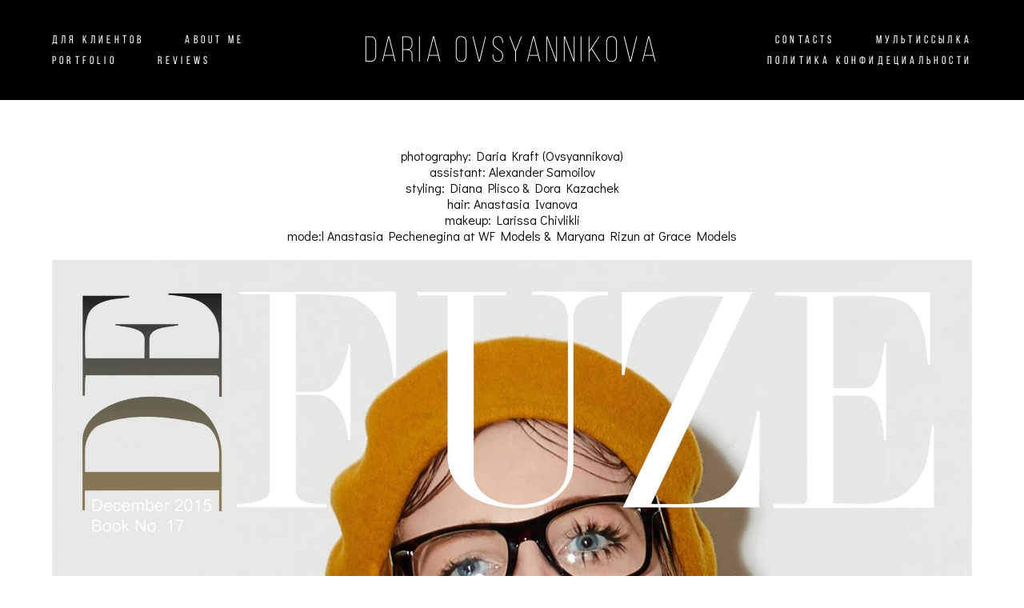

--- FILE ---
content_type: text/html; charset=UTF-8
request_url: https://dariaovsyannikova.com/defuze
body_size: 47491
content:
<!-- Vigbo-cms //cdn-st2.vigbo.com/u57858/84373/ beverley -->
<!DOCTYPE html>
<html lang="en">
<head>
    <script>var _createCookie=function(e,o,t){var i,n="";t&&((i=new Date).setTime(i.getTime()+864e5*t),n="; expires="+i.toGMTString()),document.cookie=e+"="+o+n+"; path=/"};function getCookie(e){e=document.cookie.match(new RegExp("(?:^|; )"+e.replace(/([\.$?*|{}\(\)\[\]\\\/\+^])/g,"\\$1")+"=([^;]*)"));return e?decodeURIComponent(e[1]):void 0}"bot"==getCookie("_gphw_mode")&&_createCookie("_gphw_mode","humen",0);</script>
    <meta charset="utf-8">
<title>DEFUZE (Cover)</title>
<meta name="keywords" content="" />
<meta name="description" content="photography: Daria Kraft (Ovsyannikova)

assistant: Alexander Samoilov

styling: Diana Plisco &amp; Dora Kazachek

hair: Anastasia Ivanova

makeup: Larissa Chivlikli
mode:l Anastasia Pechenegina at WF Models &amp; Maryana Rizun at Grace Models" />
<meta property="og:title" content="DEFUZE (Cover)" />
<meta property="og:description" content="photography: Daria Kraft (Ovsyannikova) assistant: Alexander Samoilov styling: Diana Plisco &amp;amp; Dora Kazachek hair: Anastasia Ivanova makeup: Larissa Chivlikli
mode:l Anastasia Pechenegina at WF Models &amp;amp; Maryana Rizun at Grace Models" />
<meta property="og:url" content="https://dariaovsyannikova.com/defuze" />
<meta property="og:type" content="website" />
<meta property="og:image" content="https://cdn-st2.vigbo.com/u57858/84373/blog/5749043/5200623/75043840/1000-7c33d6ec6579f0158298bec65a58d2d6.jpg" />
<meta property="og:image" content="https://cdn-st2.vigbo.com/u57858/84373/blog/5749043/5200623/75043840/1000-251b9ab45d76e00ea5636fbd13b2eb84.jpg" />

<meta name="viewport" content="width=device-width, initial-scale=1">


	<link rel="shortcut icon" href="//cdn-st2.vigbo.com/u57858/84373/favicon.ico?ver=642585399ab6f" type="image/x-icon" />

<!-- Blog RSS -->

<!-- Preset CSS -->
    <script>window.use_preset = false;</script>

<script>
    window.cdn_paths = {};
    window.cdn_paths.modules = '//cdn-s.vigbo.com/cms/kevin2/site/' + 'dev/scripts/site/';
    window.cdn_paths.site_scripts = '//cdn-s.vigbo.com/cms/kevin2/site/' + 'dev/scripts/';
</script>
    <link href="https://fonts.googleapis.com/css?family=Abel|Alegreya:400,400i,700,700i,800,800i,900,900i|Alex+Brush|Amatic+SC:400,700|Andika|Anonymous+Pro:400i,700i|Anton|Arimo:400,400i,700,700i|Arsenal:400,400i,700,700i|Asap:400,400i,500,500i,600,600i,700,700i|Bad+Script|Baumans|Bitter:100,100i,200,200i,300,300i,400i,500,500i,600,600i,700i,800,800i,900,900i|Brygada+1918:400,700,400i,700i|Cactus+Classical+Serif|Carlito:400,700,400i,700i|Chocolate+Classical+Sans|Comfortaa:300,400,500,600,700|Commissioner:100,200,300,400,500,600,700,800,900|Cormorant:300i,400i,500,500i,600,600i,700i|Cormorant+Garamond:300i,400i,500,500i,600,600i,700i|Cormorant+Infant:300i,400i,500,500i,600,600i,700i|Cousine:400,400i,700,700i|Crafty+Girls|Cuprum:400,400i,700,700i|Days+One|Dela+Gothic+One|Delius+Unicase:400,700|Didact+Gothic|Dosis|EB+Garamond:400i,500,500i,600,600i,700i,800,800i|Euphoria+Script|Exo|Exo+2:100,100i,200,200i,300i,400i,500,500i,600,600i,700i,800,800i,900,900i|Federo|Fira+Code:300,500,600|Fira+Sans:100,100i,200,200i,300i,400i,500,500i,600,600i,700i,800,800i,900,900i|Fira+Sans+Condensed:100,100i,200,200i,300i,400i,500,500i,600,600i,700i,800,800i,900,900i|Forum|Gentium+Book+Plus:400,700,400i,700i|Gentium+Plus:400,700,400i,700i|Geologica:100,200,300,400,500,600,700,800,900|Glegoo:400,700|Golos+Text:400,500,600,700,800,900|Gudea:400,400i,700|Handlee|IBM+Plex+Mono:100,100i,200,200i,300i,400i,500,500i,600,600i,700i|IBM+Plex+Sans:100,100i,200,200i,300i,400i,500,500i,600,600i,700i|IBM+Plex+Serif:100,100i,200,200i,300,300i,400,400i,500,500i,600,600i,700,700i|Inter:100,200,300,400,500,600,700,800,900|Inter+Tight:100,200,300,400,500,600,700,800,900,100i,200i,300i,400i,500i,600i,700i,800i,900i|Istok+Web:400,400i,700,700i|JetBrains+Mono:100,100i,200,200i,300,300i,400,400i,500,500i,600,600i,700,700i,800,800i|Jost:100,100i,200,200i,300,300i,400,400i,500,500i,600,600i,700,700i,800,800i,900,900i|Jura:400,300,500,600,700|Kelly+Slab|Kranky|Krona+One|Leckerli+One|Ledger|Liter|Lobster|Lora:400,400i,700,700i,500,500i,600,600i|Lunasima:400,700|Manrope:200,300,400,500,600,700,800|Marck+Script|Marko+One|Marmelad|Merienda+One|Merriweather:300i,400i,700i,900,900i|Moderustic:300,400,500,600,700,800|Montserrat:300i,400i,500,500i,600,600i,700i,800,800i,900,900i|Montserrat+Alternates:100,100i,200,200i,300,300i,400,400i,500,500i,600,600i,700,700i,800,800i,900,900i|Mulish:200,300,400,500,600,700,800,900,200i,300i,400i,500i,600i,700i,800i,900i|Neucha|Noticia+Text:400,400i,700,700i|Noto+Sans:400,400i,700,700i|Noto+Sans+Mono:100,200,300,400,500,600,700,800,900|Noto+Serif:400,400i,700,700i|Noto+Serif+Display:100,200,300,400,500,600,700,800,900,100i,200i,300i,400i,500i,600i,700i,800i,900i|Nova+Flat|Nova+Oval|Nova+Round|Nova+Slim|Nunito:400,200,200i,300,300i,400i,600,600i,700,700i,800,800i,900,900i|Old+Standard+TT:400i|Open+Sans:300i,400i,600,600i,700i,800,800i|Open+Sans+Condensed:300,300i,700|Oranienbaum|Original+Surfer|Oswald:200,500,600|Oxygen:300|Pacifico|Philosopher:400,400i,700,700i|Piazzolla:100,200,300,400,500,600,700,800,900,100i,200i,300i,400i,500i,600i,700i,800i,900i|Play:400,700|Playfair+Display:400,700,400i,500,500i,600,600i,700i,800,800i,900,900i|Playfair+Display+SC|Poiret+One|Press+Start+2P|Prosto+One|PT+Mono|PT+Sans:400i,700i|PT+Sans+Caption:400,700|PT+Sans+Narrow:400,700|PT+Serif:400i,700i|PT+Serif+Caption:400,400i|Quicksand|Raleway:100,100i,300i,400i,500,500i,600,600i,700i,800,800i,900,900i|Roboto:100,100i,300i,400i,500,500i,700i,900,900i|Roboto+Condensed:300i,400i,700i|Roboto+Mono:100,100i,200,200i,300,300i,400,400i,500,500i,600,600i,700,700i|Roboto+Slab:100,200,500,600,800,900|Rochester|Rokkitt:400,100,300,500,600,700,800,900|Rubik:300i,400i,500,500i,600,600i,700i,800,800i,900,900i|Ruslan+Display|Russo+One|Salsa|Satisfy|Scada:400,400i,700,700i|Snippet|Sofia|Source+Code+Pro:200,300,400,500,600,700,900|Source+Sans+Pro:200,300,400,600,700,900|Source+Serif+Pro:200,200i,300,300i,400,400i,600,600i,700,700i,900,900i|Spectral:200,200i,300,300i,400,400i,500,500i,600,600i,700,700i,800,800i|Stint+Ultra+Expanded|STIX+Two+Text:400,700,400i,700i|Syncopate|Tenor+Sans|Tinos:400,400i,700,700i|Trochut|Ubuntu:300i,400i,500,500i,700i|Ubuntu+Condensed|Ubuntu+Mono:400,400i,700,700i|Unbounded:200,300,400,500,600,700,800,900|Underdog|Unkempt:400,700|Voces|Wix+Madefor+Display:400,500,600,700,800|Wix+Madefor+Text:400,500,600,700,800,400i,500i,600i,700i,800i|Yeseva+One|Ysabeau:100,200,300,400,500,600,700,800,900,100i,200i,300i,400i,500i,600i,700i,800i,900i|Ysabeau+Infant:100,200,300,400,500,600,700,800,900,100i,200i,300i,400i,500i,600i,700i,800i,900i|Ysabeau+Office:100,200,300,400,500,600,700,800,900,100i,200i,300i,400i,500i,600i,700i,800i,900i|Ysabeau+SC:100,200,300,400,500,600,700,800,900|Zen+Old+Mincho&display=swap&subset=cyrillic" rel="stylesheet">
    <!-- Preconnect resource -->
    <link rel="preconnect" href="https://dariaovsyannikova.com/">
    <link rel="preconnect" href="//cdn-s.vigbo.com/cms/kevin2/site/">
    <link rel="preconnect" href="//cdn-sh.vigbo.com">

    <!-- Preload JS -->
    <link rel="preload" as="script" href="//cdn-s.vigbo.com/cms/kevin2/site/dev/scripts/vendor/jquery-3.3.1.min.js?ver=uzimSt">
    <link rel="preload" as="script" href="//cdn-s.vigbo.com/cms/kevin2/site/prod/js/site.js?ver=uzimSt">

            <!-- React Preload JS -->
        <link rel="preload" as="script" href="//cdn-s.vigbo.com/cms/kevin2/site/prod/js/runtime-main.js?ver=uzimSt">
        <link rel="preload" as="script" href="//cdn-s.vigbo.com/cms/kevin2/site/prod/js/main.chunk.js?ver=uzimSt">
    
    <!-- CORE CSS -->
    
        <!-- SHOP CSS -->
    <link rel="preload" as="style" onload="this.onload=null;this.rel='stylesheet'" href="//cdn-sh.vigbo.com/vigbo-cms/styles/prod/build_shop_front.css?v=yoi6fA">
    <noscript>
        <link rel="stylesheet" type="text/css" href="//cdn-sh.vigbo.com/vigbo-cms/styles/prod/build_shop_front.css?v=yoi6fA">
    </noscript>
    
    <!-- SITE CSS -->
    <link rel="preload" as="style" onload="this.onload=null;this.rel='stylesheet'" href="//cdn-s.vigbo.com/cms/kevin2/site/prod/css/build_cms_front.css?v=yoi6fA">
    <noscript>
        <link rel="stylesheet" type="text/css" href="//cdn-s.vigbo.com/cms/kevin2/site/prod/css/build_cms_front.css?v=yoi6fA">
    </noscript>

        <!-- CUSTOM SHOP CSS -->
    <link rel="preload" as="style" onload="this.onload=null;this.rel='stylesheet'" href="https://dariaovsyannikova.com/css/custom-shop.css?v=46.738">
    <noscript>
        <link rel="stylesheet" type="text/css" href="https://dariaovsyannikova.com/css/custom-shop.css?v=46.738">
    </noscript>
    
        <!-- React styles -->
    <link rel="preload" as="style" onload="this.onload=null;this.rel='stylesheet'" href="//cdn-s.vigbo.com/cms/kevin2/site/prod/css/main.chunk.css?ver=uzimSt">
    <noscript>
        <link rel="stylesheet" type="text/css" href="//cdn-s.vigbo.com/cms/kevin2/site/prod/css/main.chunk.css?ver=uzimSt">
    </noscript>
    <!-- /React styles -->
    
    <!-- LIFE CHANGED CSS -->
            <link rel="preload" as="style" onload="this.onload=null;this.rel='stylesheet'" href="https://dariaovsyannikova.com/css/custom.css?v=46.738">
        <noscript>
            <link rel="stylesheet" type="text/css" href="https://dariaovsyannikova.com/css/custom.css?v=46.738">
        </noscript>
    
                        <style type="text/css">
                .adaptive-desktop .logo-text a,
                .adaptive-tablet .logo-text a{
                    letter-spacing: 0.1em;
                }
            </style>
            
                
    
    
    <meta name="p:domain_verify" content="c1a3cc020b623869ea3317f86aa45f0d"/>
<meta name="p:domain_verify" content="f9985f8fa1292648b17e88e592fb0375"/>
<meta name="google-site-verification" content="D-8AdscBv8d7QbWZzNASDIBR_NjWnI4ZRNZoA2dIrqA" />
<!-- Top.Mail.Ru counter -->
<script type="text/javascript">
var _tmr = window._tmr || (window._tmr = []);
_tmr.push({id: "3316726", type: "pageView", start: (new Date()).getTime()});
(function (d, w, id) {
  if (d.getElementById(id)) return;
  var ts = d.createElement("script"); ts.type = "text/javascript"; ts.async = true; ts.id = id;
  ts.src = "https://top-fwz1.mail.ru/js/code.js";
  var f = function () {var s = d.getElementsByTagName("script")[0]; s.parentNode.insertBefore(ts, s);};
  if (w.opera == "[object Opera]") { d.addEventListener("DOMContentLoaded", f, false); } else { f(); }
})(document, window, "tmr-code");
</script>
<noscript><div><img src="https://top-fwz1.mail.ru/counter?id=3316726;js=na" style="position:absolute;left:-9999px;" alt="Top.Mail.Ru" /></div></noscript>
<!-- /Top.Mail.Ru counter -->

    <style>
    .adaptive-desktop .custom__content--max-width,
    .adaptive-desktop .md-infoline__wrap {
        max-width: 100%;
    }
</style>
    <script src="//cdn-s.vigbo.com/cms/kevin2/site/dev/scripts/vendor/jquery-3.3.1.min.js?ver=uzimSt"></script>

    </head>


	



    <body data-template="beverley" class="f__preset-box f__site f__2 loading locale_en beverley mod--search-disable mod--text-logo mod--header-fixed mod--menu-action-on-scroll mod--menu-load-on-scroll mod--menu-align-content mod--infoline-cross-enable protect-images desktop adaptive-desktop mod--horizontal-menu mod--infoline-disable bot-version js--loading-cascade mod--font-none-preset layout-logo-center--from-logo   " data-preview="">

    <!-- +Share Body Code -->    <meta name="google-site-verification" content="D-8AdscBv8d7QbWZzNASDIBR_NjWnI4ZRNZoA2dIrqA" />
    <!-- -Share Body Code -->
    
        <div class="l-wrap js-wrap">

    <header class="l-header l-header-main js-header-main layout-logo-center--from-logo  ">
    <div class="l-header__wrapper custom__header-decorate-line custom__menu-bg-rgb custom__header-padding-y mod--show-menu-after-logo-load mod--effect-move-from-top">
        <div class="l-header__cont custom__content--max-width">
            <div class="l-header__row">
                <div class="l-header__col0 l-header__col l-header__mobile--box"><!-- mobile menu -->
                    <!-- basket icon for mobile -->
                                    </div>

                <div class="l-header__col2 l-header__col">
                    <nav class='md-menu clearfix' data-menu-type="origin">

                        <!-- only SEARCH icon -->
                        
                        			<ul class="menu md-menu__main js--menu__main is--level1 		 mod--menu_left"><li  id="5701389" data-id="5701389" class="md-menu__li-l1 menu-item js--menu__li-l1 "><a class="md-menu__href-l1 is--link-level1 f__menu  big-height5" href="https://dariaovsyannikova.com/clients-gallery"  >ДЛЯ КЛИЕНТОВ</a></li><li  id="5268104" data-id="5268104" class="md-menu__li-l1 menu-item js--menu__li-l1 "><a class="md-menu__href-l1 is--link-level1 f__menu  big-height5" href="https://dariaovsyannikova.com/about"  >ABOUT ME</a></li><li  id="5268098" data-id="5268098" class="md-menu__li-l1 menu-item js--menu__li-l1  with-sub"><a class="md-menu__href-l1 js--menu-mobile-sildetoggle is--link-level1 f__menu   big-height5" href="https://dariaovsyannikova.com/weddings"  >PORTFOLIO</a><div class="md-menu__wrap-l2 js--menu-submenu" id="sub-5268098" data-parent-id="5268098"><ul class="mod--submenu-center js--menu-submenu__ul mod--custom-scrollbar__not-mac"><li class="md-menu__li-l2 "><a class="md-menu__href-l2 f__sub-menu" href="https://dariaovsyannikova.com/weddings"  >WEDDINGS</a></li><li class="md-menu__li-l2 "><a class="md-menu__href-l2 f__sub-menu" href="https://dariaovsyannikova.com/portraits"  >PORTRAITS</a></li><li class="md-menu__li-l2 "><a class="md-menu__href-l2 f__sub-menu" href="https://dariaovsyannikova.com/family"  >FAMILY</a></li><li class="md-menu__li-l2 "><a class="md-menu__href-l2 f__sub-menu" href="https://dariaovsyannikova.com/-editorial"  >EDITORIAL</a></li><li class="md-menu__li-l2 "><a class="md-menu__href-l2 f__sub-menu" href="https://dariaovsyannikova.com/still-life"  >Still Life</a></li><li class="md-menu__li-l2 "><a class="md-menu__href-l2 f__sub-menu" href="https://dariaovsyannikova.com/reportage"  >REPORTAGE</a></li><li class="md-menu__li-l2 "><a class="md-menu__href-l2 f__sub-menu" href="https://dariaovsyannikova.com/catalog"  >LOOKBOOK/CATALOG</a></li></ul></div></li><li  id="5268112" data-id="5268112" class="md-menu__li-l1 menu-item js--menu__li-l1 "><a class="md-menu__href-l1 is--link-level1 f__menu  big-height5" href="https://dariaovsyannikova.com/reviews"  >REVIEWS</a></li></ul><div class="md-menu-mobile__socials social-icons"><div class="social-icons-wrapper"></div></div>                    </nav>
                </div>

                <div class="l-header__col1 l-header__col l-header__logo--box mod--set-logo-max-width">
                    <div id='logoWrap' class='logo__wrap' data-lt="text">
                        
<div class="logo logo-text">
	<a href="https://dariaovsyannikova.com/">
					Daria Ovsyannikova			</a>

</div>
                    </div>
                </div>

                <div class="l-header__col4 l-header__col">
                    <nav class='md-menu clearfix' data-menu-type="origin">

                        			<ul class="menu md-menu__main js--menu__main is--level1 		 mod--menu_left"><li  id="5268103" data-id="5268103" class="md-menu__li-l1 menu-item js--menu__li-l1 "><a class="md-menu__href-l1 is--link-level1 f__menu  big-height5" href="https://dariaovsyannikova.com/contacts"  >CONTACTS</a></li><li  id="6211202" data-id="6211202" class="md-menu__li-l1 menu-item js--menu__li-l1 "><a class="md-menu__href-l1 is--link-level1 f__menu  big-height5" href="https://dariaovsyannikova.com/links"  >Мультиссылка</a></li><li  id="7795928" data-id="7795928" class="md-menu__li-l1 menu-item js--menu__li-l1 "><a class="md-menu__href-l1 is--link-level1 f__menu  big-height5" href="https://dariaovsyannikova.com/politika-konfidetsialnosti"  >Политика конфидециальности </a></li></ul><div class="md-menu-mobile__socials social-icons"><div class="social-icons-wrapper"></div></div>
                        <!-- only BASKET icon -->
                                            </nav>
                </div>

                <div class="l-header__col3 l-header__col l-header__ham--box" data-count-pages="7">
    <div class="md-menu__hamburger js-mob-menu-open">
        <svg height="20px" xmlns="http://www.w3.org/2000/svg" viewBox="0 0 18 17.5"><line class="hamburger-svg-style" y1="1" x2="18" y2="1"/><line class="hamburger-svg-style" y1="7" x2="18" y2="7"/><line class="hamburger-svg-style" y1="13" x2="18" y2="13"/></svg>
    </div>
</div>
            </div>
        </div>
    </div>
</header>




        <!-- Mobile menu -->
        <!-- mobile menu -->
<div  data-menu-type="mobile" data-custom-scroll data-set-top="stay-in-window" class="custom__header-decorate-line mod--custom-scroll-hidden mod--custom-scroll-resize md-menu--mobile js--menu--mobile mod--set-top--stop-mobile">
    <div class="md-menu--mobile__cont js--menu-mobile__cont">
        
        			<ul class="menu md-menu__main js--menu__main is--level1 		 mod--menu_left"><li  id="5701389" data-id="5701389" class="md-menu__li-l1 menu-item js--menu__li-l1 "><a class="md-menu__href-l1 is--link-level1 f__menu  big-height5" href="https://dariaovsyannikova.com/clients-gallery"  >ДЛЯ КЛИЕНТОВ</a></li><li  id="5268104" data-id="5268104" class="md-menu__li-l1 menu-item js--menu__li-l1 "><a class="md-menu__href-l1 is--link-level1 f__menu  big-height5" href="https://dariaovsyannikova.com/about"  >ABOUT ME</a></li><li  id="5268098" data-id="5268098" class="md-menu__li-l1 menu-item js--menu__li-l1  with-sub"><a class="md-menu__href-l1 js--menu-mobile-sildetoggle is--link-level1 f__menu   big-height5" href="https://dariaovsyannikova.com/weddings"  >PORTFOLIO</a><div class="md-menu__wrap-l2 js--menu-submenu" id="sub-5268098" data-parent-id="5268098"><ul class="mod--submenu-center js--menu-submenu__ul mod--custom-scrollbar__not-mac"><li class="md-menu__li-l2 "><a class="md-menu__href-l2 f__sub-menu" href="https://dariaovsyannikova.com/weddings"  >WEDDINGS</a></li><li class="md-menu__li-l2 "><a class="md-menu__href-l2 f__sub-menu" href="https://dariaovsyannikova.com/portraits"  >PORTRAITS</a></li><li class="md-menu__li-l2 "><a class="md-menu__href-l2 f__sub-menu" href="https://dariaovsyannikova.com/family"  >FAMILY</a></li><li class="md-menu__li-l2 "><a class="md-menu__href-l2 f__sub-menu" href="https://dariaovsyannikova.com/-editorial"  >EDITORIAL</a></li><li class="md-menu__li-l2 "><a class="md-menu__href-l2 f__sub-menu" href="https://dariaovsyannikova.com/still-life"  >Still Life</a></li><li class="md-menu__li-l2 "><a class="md-menu__href-l2 f__sub-menu" href="https://dariaovsyannikova.com/reportage"  >REPORTAGE</a></li><li class="md-menu__li-l2 "><a class="md-menu__href-l2 f__sub-menu" href="https://dariaovsyannikova.com/catalog"  >LOOKBOOK/CATALOG</a></li></ul></div></li><li  id="5268112" data-id="5268112" class="md-menu__li-l1 menu-item js--menu__li-l1 "><a class="md-menu__href-l1 is--link-level1 f__menu  big-height5" href="https://dariaovsyannikova.com/reviews"  >REVIEWS</a></li><li  id="5268103" data-id="5268103" class="md-menu__li-l1 menu-item js--menu__li-l1 "><a class="md-menu__href-l1 is--link-level1 f__menu  big-height5" href="https://dariaovsyannikova.com/contacts"  >CONTACTS</a></li><li  id="6211202" data-id="6211202" class="md-menu__li-l1 menu-item js--menu__li-l1 "><a class="md-menu__href-l1 is--link-level1 f__menu  big-height5" href="https://dariaovsyannikova.com/links"  >Мультиссылка</a></li><li  id="7795928" data-id="7795928" class="md-menu__li-l1 menu-item js--menu__li-l1 "><a class="md-menu__href-l1 is--link-level1 f__menu  big-height5" href="https://dariaovsyannikova.com/politika-konfidetsialnosti"  >Политика конфидециальности </a></li></ul><div class="md-menu-mobile__socials social-icons"><div class="social-icons-wrapper"></div></div>
        <span class="js-close-mobile-menu close-mobile-menu">
        <!--<svg width="20px" height="20px"  xmlns="http://www.w3.org/2000/svg" viewBox="0 0 14.39 17.5"><line class="close-menu-burger" x1="0.53" y1="2.04" x2="13.86" y2="15.37"/><line class="close-menu-burger" x1="0.53" y1="15.37" x2="13.86" y2="2.04"/></svg>-->
            <svg xmlns="http://www.w3.org/2000/svg" width="18" height="18" viewBox="0 0 18 18"><path class="close-menu-burger" fill="none" fill-rule="evenodd" stroke="#fff" stroke-linecap="round" stroke-linejoin="round" stroke-width="1.5" d="M9 9.5l8-8-8 8-8-8 8 8zm0 0l8 8-8-8-8 8 8-8z"/></svg>
        </span>
    </div>
</div>

        <!-- Blog Slider -->
        
        <!-- CONTENT -->
        <div class="l-content l-content--main  desktop ">
            <section id="blog" class="l-content--box blog composite" data-structure="blog-dispatcher" data-blog-type="" data-blog-preview-layout="">
    <div class="">
        <!-- Desktop/Mobile Blog -->
        
                <style>
        #post-content .element-box > .element { padding-bottom: 10px; }

        .composite-content .composite-content-box {
            max-width: 1600px;
            margin: 0 auto;
        }

    </style>

    <script type="text/json" id="blog-options">
        {"sid":"5749043","url":"defuze","design":null}    </script>

    <script type="text/json" id="post-form-error-messages">
        {"required":"Required field","mailerror":"Enter a valid email","msgInvalidFileExtension":"Invalid file format \"{name}\", please upload a file in \"{extensions}\" format","msgSizeTooLarge":"File \"{name}\" ({size} KB) is too large, the maximum file size is {maxSize} KB.","msgSumSizeTooLarge":"The total file size should not exceed 25 MB","msgDuplicateFile":"File \"{name}\" is already attached. You cannot attach the same file twice."}    </script>

    <script type="text/json" id="blog-protect-images-options">
        {"message":"","protectImage":"y"}    </script>
    <script>window.widgetPostMapScroll = true;</script>

    <div class="composite-content blog-content sidebar-position-none blog-type-post"
         data-backbone-view="blog-post"
         data-protect-image="Array">
        <!-- composite-content-box -->
        <div class=" blog-content-box">
            

<div class="items">
    <article class="post composite-frontend-post" id="post_5200623">
        <div id="post-content" style="max-width: 100%;">
            <div class="post-body">
	<style type="text/css">.adaptive-desktop #section5200623_0 .section__content{min-height:10px;}</style><a id="custom" class="js--anchor" name="custom"></a><div class="md-section js--section" id="section5200623_0">
        
    <div class="section__bg"  ></div>
			<div class="section__content">
				<div class="container custom__content--max-width"><div class="row"><div class="col col-md-24"><div class="widget"
	 id="widget_75043857"
	 data-id="75043857"
	 data-type="simple-text">

    
<div class="element simple-text transparentbg" id="w_75043857" style="background-color: transparent; ">
    <div class="text-box text-box-test1  nocolumns" style="max-width: 100%; -moz-column-gap: 10px; -webkit-column-gap: 10px; column-gap: 10px; letter-spacing: 0em; line-height: 1.3;  margin: 0 auto; ">
        <p style="text-align: center;">photography: Daria Kraft (Ovsyannikova)</p>

<p style="text-align: center;">assistant: Alexander Samoilov</p>

<p style="text-align: center;">styling: Diana Plisco &amp; Dora Kazachek</p>

<p style="text-align: center;">hair: Anastasia Ivanova</p>

<p style="text-align: center;">makeup: Larissa Chivlikli<br />
mode:l Anastasia Pechenegina at WF Models &amp; Maryana Rizun at Grace Models</p>
        
    </div>
</div></div>
</div></div><div class="row"><div class="col col-md-24"><div class="widget"
	 id="widget_75043840"
	 data-id="75043840"
	 data-type="post-gallery">

    
<script type="text/json" class="widget-options">
{"photos":[[{"id":"75587114","width":"2475","height":"3225","file":"7c33d6ec6579f0158298bec65a58d2d6.jpg"}],[{"id":"75587110","width":"2475","height":"3225","file":"251b9ab45d76e00ea5636fbd13b2eb84.jpg"},{"id":"75587108","width":"2475","height":"3225","file":"378f1e6467fbeb3268b56985ae0ba375.jpg"}],[{"id":"75587107","width":"2475","height":"3225","file":"4a6f49d14b0a16b8637e413afa8657c6.jpg"},{"id":"75587105","width":"2475","height":"3225","file":"3294e562788afa1090529dd1385daa22.jpg"}],[{"id":"75587103","width":"2475","height":"3225","file":"c973ff8a09088aaffbb725c7c662bd5b.jpg"},{"id":"75587101","width":"2475","height":"3225","file":"bb10fe10311c24739382f123876d0ca6.jpg"}],[{"id":"75587099","width":"2475","height":"3225","file":"8114d9e2264512cb8c4e700ebe50cdcc.jpg"},{"id":"75587097","width":"2475","height":"3225","file":"ec6e88213ec85692c84a148d750f14f4.jpg"}]],"photoGap":10,"storage":"\/\/cdn-st2.vigbo.com\/u57858\/84373\/blog\/5749043\/5200623\/75043840\/","fullscreen":"n"}</script>
<style>
    .adaptive-desktop #widget_75043840 {
        width: 100%;
    }
    </style>

        <style>

        #widget_75043840 .gallery-photo-box-title {
            color: #000000;
                        font-family: Arial;
            font-size: 12px;
            letter-spacing: 0em;
            line-height: 1.3;
                                }

        /* For mobile indent*/
        .adaptive-mobile #widget_75043840 .wg-post-gallery {
                            margin-top: -5px !important;
                    }
        .adaptive-mobile #widget_75043840 .wg-post-gallery .gallery-photo-box {
                            padding-top: 5px;
                padding-bottom: 5px;
                    }

        .adaptive-mobile #widget_75043840 .wg-post-gallery.mod--mobile-grid {
                            margin-top: -5px !important;
                    }

        .adaptive-mobile #widget_75043840 .wg-post-gallery.mod--mobile-one-column {
                            margin-top: -5px !important;
                    }

        .adaptive-mobile #widget_75043840 .wg-post-gallery.mod--mobile-one-column .gallery-photo-box,
        .adaptive-mobile #widget_75043840 .wg-post-gallery.mod--mobile-grid .gallery-photo-box {
                             padding-top: 5px;
                 padding-bottom: 5px;
                 margin-top: 0 !important;
                 margin-bottom: 0 !important;
                    }

        .adaptive-mobile #widget_75043840 .wg-post-gallery.mod--mobile-one-column .gallery-photo-box {
                    }

    </style>

        <div class="wg-post-gallery mod--gallery-easy    " style="margin: -5px" data-align="left">
        
        <ul class="gallery-row">
            
            
            
            <li style="width:100%;margin:5px" class="gallery-photo-box">
                                <div class="js--pin-show gallery-photo-box-image"  style="background-color: rgba(165,148,138,.7)">
                                        <img class="gallery-image-in" width="2475" height="3225" src='[data-uri]' data-file-name="7c33d6ec6579f0158298bec65a58d2d6.jpg" data-sizes="{&quot;500&quot;:{&quot;w&quot;:&quot;500&quot;,&quot;h&quot;:&quot;652&quot;},&quot;1000&quot;:{&quot;w&quot;:&quot;1000&quot;,&quot;h&quot;:&quot;1303&quot;},&quot;2000&quot;:{&quot;w&quot;:&quot;2000&quot;,&quot;h&quot;:&quot;2606&quot;}}" alt="" data-width="2475" data-height="3225" data-dynamic="true"/>
                </div>
                                            </li>
                    </ul>
        
        <ul class="gallery-row">
            
            
            
            <li style="width:50%;margin:5px" class="gallery-photo-box">
                                <div class="js--pin-show gallery-photo-box-image"  style="background-color: rgba(206,190,172,.7)">
                                        <img class="gallery-image-in" width="2475" height="3225" src='[data-uri]' data-file-name="251b9ab45d76e00ea5636fbd13b2eb84.jpg" data-sizes="{&quot;500&quot;:{&quot;w&quot;:&quot;500&quot;,&quot;h&quot;:&quot;652&quot;},&quot;1000&quot;:{&quot;w&quot;:&quot;1000&quot;,&quot;h&quot;:&quot;1303&quot;},&quot;2000&quot;:{&quot;w&quot;:&quot;2000&quot;,&quot;h&quot;:&quot;2606&quot;}}" alt="" data-width="2475" data-height="3225" data-dynamic="true"/>
                </div>
                                            </li>
            
            
            <li style="width:50%;margin:5px" class="gallery-photo-box">
                                <div class="js--pin-show gallery-photo-box-image"  style="background-color: rgba(230,230,230,.7)">
                                        <img class="gallery-image-in" width="2475" height="3225" src='[data-uri]' data-file-name="378f1e6467fbeb3268b56985ae0ba375.jpg" data-sizes="{&quot;500&quot;:{&quot;w&quot;:&quot;500&quot;,&quot;h&quot;:&quot;652&quot;},&quot;1000&quot;:{&quot;w&quot;:&quot;1000&quot;,&quot;h&quot;:&quot;1303&quot;},&quot;2000&quot;:{&quot;w&quot;:&quot;2000&quot;,&quot;h&quot;:&quot;2606&quot;}}" alt="" data-width="2475" data-height="3225" data-dynamic="true"/>
                </div>
                                            </li>
                    </ul>
        
        <ul class="gallery-row">
            
            
            
            <li style="width:50%;margin:5px" class="gallery-photo-box">
                                <div class="js--pin-show gallery-photo-box-image"  style="background-color: rgba(177,154,148,.7)">
                                        <img class="gallery-image-in" width="2475" height="3225" src='[data-uri]' data-file-name="4a6f49d14b0a16b8637e413afa8657c6.jpg" data-sizes="{&quot;500&quot;:{&quot;w&quot;:&quot;500&quot;,&quot;h&quot;:&quot;652&quot;},&quot;1000&quot;:{&quot;w&quot;:&quot;1000&quot;,&quot;h&quot;:&quot;1303&quot;},&quot;2000&quot;:{&quot;w&quot;:&quot;2000&quot;,&quot;h&quot;:&quot;2606&quot;}}" alt="" data-width="2475" data-height="3225" data-dynamic="true"/>
                </div>
                                            </li>
            
            
            <li style="width:50%;margin:5px" class="gallery-photo-box">
                                <div class="js--pin-show gallery-photo-box-image"  style="background-color: rgba(230,230,230,.7)">
                                        <img class="gallery-image-in" width="2475" height="3225" src='[data-uri]' data-file-name="3294e562788afa1090529dd1385daa22.jpg" data-sizes="{&quot;500&quot;:{&quot;w&quot;:&quot;500&quot;,&quot;h&quot;:&quot;652&quot;},&quot;1000&quot;:{&quot;w&quot;:&quot;1000&quot;,&quot;h&quot;:&quot;1303&quot;},&quot;2000&quot;:{&quot;w&quot;:&quot;2000&quot;,&quot;h&quot;:&quot;2606&quot;}}" alt="" data-width="2475" data-height="3225" data-dynamic="true"/>
                </div>
                                            </li>
                    </ul>
        
        <ul class="gallery-row">
            
            
            
            <li style="width:50%;margin:5px" class="gallery-photo-box">
                                <div class="js--pin-show gallery-photo-box-image"  style="background-color: rgba(143,118,104,.7)">
                                        <img class="gallery-image-in" width="2475" height="3225" src='[data-uri]' data-file-name="c973ff8a09088aaffbb725c7c662bd5b.jpg" data-sizes="{&quot;500&quot;:{&quot;w&quot;:&quot;500&quot;,&quot;h&quot;:&quot;652&quot;},&quot;1000&quot;:{&quot;w&quot;:&quot;1000&quot;,&quot;h&quot;:&quot;1303&quot;},&quot;2000&quot;:{&quot;w&quot;:&quot;2000&quot;,&quot;h&quot;:&quot;2606&quot;}}" alt="" data-width="2475" data-height="3225" data-dynamic="true"/>
                </div>
                                            </li>
            
            
            <li style="width:50%;margin:5px" class="gallery-photo-box">
                                <div class="js--pin-show gallery-photo-box-image"  style="background-color: rgba(208,197,190,.7)">
                                        <img class="gallery-image-in" width="2475" height="3225" src='[data-uri]' data-file-name="bb10fe10311c24739382f123876d0ca6.jpg" data-sizes="{&quot;500&quot;:{&quot;w&quot;:&quot;500&quot;,&quot;h&quot;:&quot;652&quot;},&quot;1000&quot;:{&quot;w&quot;:&quot;1000&quot;,&quot;h&quot;:&quot;1303&quot;},&quot;2000&quot;:{&quot;w&quot;:&quot;2000&quot;,&quot;h&quot;:&quot;2606&quot;}}" alt="" data-width="2475" data-height="3225" data-dynamic="true"/>
                </div>
                                            </li>
                    </ul>
        
        <ul class="gallery-row">
            
            
            
            <li style="width:50%;margin:5px" class="gallery-photo-box">
                                <div class="js--pin-show gallery-photo-box-image"  style="background-color: rgba(180,156,137,.7)">
                                        <img class="gallery-image-in" width="2475" height="3225" src='[data-uri]' data-file-name="8114d9e2264512cb8c4e700ebe50cdcc.jpg" data-sizes="{&quot;500&quot;:{&quot;w&quot;:&quot;500&quot;,&quot;h&quot;:&quot;652&quot;},&quot;1000&quot;:{&quot;w&quot;:&quot;1000&quot;,&quot;h&quot;:&quot;1303&quot;},&quot;2000&quot;:{&quot;w&quot;:&quot;2000&quot;,&quot;h&quot;:&quot;2606&quot;}}" alt="" data-width="2475" data-height="3225" data-dynamic="true"/>
                </div>
                                            </li>
            
            
            <li style="width:50%;margin:5px" class="gallery-photo-box">
                                <div class="js--pin-show gallery-photo-box-image"  style="background-color: rgba(221,214,212,.7)">
                                        <img class="gallery-image-in" width="2475" height="3225" src='[data-uri]' data-file-name="ec6e88213ec85692c84a148d750f14f4.jpg" data-sizes="{&quot;500&quot;:{&quot;w&quot;:&quot;500&quot;,&quot;h&quot;:&quot;652&quot;},&quot;1000&quot;:{&quot;w&quot;:&quot;1000&quot;,&quot;h&quot;:&quot;1303&quot;},&quot;2000&quot;:{&quot;w&quot;:&quot;2000&quot;,&quot;h&quot;:&quot;2606&quot;}}" alt="" data-width="2475" data-height="3225" data-dynamic="true"/>
                </div>
                                            </li>
                    </ul>
            </div>


</div>
</div></div></div></div></div></div>
        </div>
    </article>
</div>        </div>
        <div class="clearfix"><!-- --></div>
    </div>

    </div>
</section>
<script id="seo-config" type="text/json">[{},{}]</script>

        </div>
        <footer class="l-footer ">
		<a name="footer"></a>
	<div class='md-btn-go-up js-scroll-top'>
		<svg width="6px" height="11px" viewBox="0 0 7 11" version="1.1" xmlns="http://www.w3.org/2000/svg" xmlns:xlink="http://www.w3.org/1999/xlink">
			<g stroke="none" stroke-width="1" fill="none" fill-rule="evenodd">
				<g class='md-btn-go-up-svg-color' transform="translate(-1116.000000, -716.000000)" fill="#ffffff">
					<polygon transform="translate(1119.115116, 721.500000) scale(1, -1) translate(-1119.115116, -721.500000) " points="1116.92791 716 1116 716.9625 1119.71163 720.8125 1120.23023 721.5 1119.71163 722.1875 1116 726.0375 1116.92791 727 1122.23023 721.5"></polygon>
				</g>
			</g>
		</svg>
	</div>
	<div class="l-content l-content--footer desktop">
	<section id="blog2" class="l-content--box blog composite" data-structure="blog-dispatcher">
		<div class="composite-content blog-content sidebar-position-none blog-type-post" data-backbone-view="blog-post" data-protect-image="">
			<div class=" blog-content-box">
				<div class="items">
					<article class="post footer-post" id="post_5200623">
						<div id="post-content" style="max-width: 100%;">
							<div class="post-body" data-structure="footer">
							<div class="post-body">
	<style type="text/css">.adaptive-desktop #section4582195_0 .section__content{min-height:10px;}footer .md-section, footer .copyright #gpwCC, footer .copyright a#gpwCC{color:#424242;}footer.l-footer .section__bg{background-color:#f5f5f5;}footer.l-footer .copyright{background-color:#f5f5f5;}.adaptive-mobile .l-footer, .adaptive-mobile .l-footer p, .adaptive-mobile .copyright__gophotoweb--box{text-align:center !important;}footer.l-footer .copyright__gophotoweb--box{text-align:center;}</style><a id="section5de7a1271d894" class="js--anchor" name="section5de7a1271d894"></a><div class="md-section js--section" id="section4582195_0">
        
    <div class="section__bg"  ></div>
			<div class="section__content">
				<div class="container custom__content--max-width"><div class="row"><div class="col col-md-8"><div class="widget"
	 id="widget_59263481"
	 data-id="59263481"
	 data-type="post-indent">

    <div class="wg-post-indent" id="w_59263481">
    <div class="wg-post-indent__inner" style="width: 100%; height: 10px;"></div>
</div></div>
<div class="widget"
	 id="widget_59263485"
	 data-id="59263485"
	 data-type="simple-text">

    
<div class="element simple-text transparentbg" id="w_59263485" style="background-color: transparent; ">
    <div class="text-box text-box-test1  nocolumns" style="max-width: 100%; -moz-column-gap: 10px; -webkit-column-gap: 10px; column-gap: 10px; letter-spacing: 0.1em; line-height: 2.4; font-family: 'Didact Gothic'; font-size: 16px !important;  margin: 0 auto; ">
        <p><span style="font-size:16px;"><span style="font-family:Bebas Light;">Text me:&nbsp;</span></span></p>

<p><span style="font-size:16px;"><span style="font-family:Bebas Light;"><a href="mailto:melissa@gmail.com?subject=Hello%20Melissa">dariashaphoto@gmail.com</a></span></span></p>
        
    </div>
</div></div>
</div><div class="col col-md-8"><div class="widget"
	 id="widget_59263480"
	 data-id="59263480"
	 data-type="post-indent">

    <div class="wg-post-indent" id="w_59263480">
    <div class="wg-post-indent__inner" style="width: 100%; height: 10px;"></div>
</div></div>
<div class="widget"
	 id="widget_59263486"
	 data-id="59263486"
	 data-type="simple-text">

    
<div class="element simple-text transparentbg" id="w_59263486" style="background-color: transparent; ">
    <div class="text-box text-box-test1  nocolumns" style="max-width: 100%; -moz-column-gap: 10px; -webkit-column-gap: 10px; column-gap: 10px; letter-spacing: 0.1em; line-height: 2; font-family: 'Didact Gothic'; font-size: 16px !important;  margin: 0 auto; ">
        <p style="text-align: center;">&nbsp;</p>

<p style="text-align: center;"><span style="font-size:16px;"><span style="font-family:Bebas Light;"><a href="http://www.nastiavesna.com/" target="_blank">D</a>aria Ovsyannikova</span></span></p>
        
    </div>
</div></div>
</div><div class="col col-md-8"><div class="widget"
	 id="widget_59263479"
	 data-id="59263479"
	 data-type="post-indent">

    <div class="wg-post-indent" id="w_59263479">
    <div class="wg-post-indent__inner" style="width: 100%; height: 10px;"></div>
</div></div>
<div class="widget"
	 id="widget_59263487"
	 data-id="59263487"
	 data-type="simple-text">

    
<div class="element simple-text transparentbg" id="w_59263487" style="background-color: transparent; ">
    <div class="text-box text-box-test1  nocolumns" style="max-width: 100%; -moz-column-gap: 10px; -webkit-column-gap: 10px; column-gap: 10px; letter-spacing: 0.1em; line-height: 2; font-family: 'Didact Gothic'; font-size: 16px !important;  margin: 0 auto; ">
        <p style="text-align: right;"><span style="font-size:16px;"><span style="font-family:Bebas Light;">Links:</span></span></p>
        
    </div>
</div></div>
<div class="widget"
	 id="widget_59263484"
	 data-id="59263484"
	 data-type="social-icons">

    <div class="element widget-social-icons" id="w_59263484">
	<style>
				#w_59263484 .asi-icon-box { margin: 14px 7px 0 7px; }
		#w_59263484 .social-icons-content {margin: -14px -7px 0;}
							   #w_59263484 .asi-icon-box i { color: #464553; }
				#w_59263484 .asi-icon-box a:hover i { color: #f7d6cd; }
				#w_59263484 .asi-icon-box  a,
							   #w_59263484 .asi-icon-box  i {
														  font-size: 18px;
														  line-height: 18px;
													  }
	</style>

	<div class="widget-content social-icons-content right">
				<div class="asi-icon-box">
			<a href="https://www.facebook.com/daria.kraft1" target="_blank" rel="noopener">
				<i class="widget-social-icon-facebook-circle-with-border"></i>
			</a>
		</div>
				<div class="asi-icon-box">
			<a href="https://www.instagram.com/daria_photographer/" target="_blank" rel="noopener">
				<i class="widget-social-icon-instagram-circle-with-border"></i>
			</a>
		</div>
				<div class="asi-icon-box">
			<a href="https://vk.com/dariakraft4" target="_blank" rel="noopener">
				<i class="widget-social-icon-vkontakte-circle-with-border"></i>
			</a>
		</div>
			</div>

</div></div>
</div></div><div class="row"><div class="col col-md-24"><div class="widget"
	 id="widget_59263482"
	 data-id="59263482"
	 data-type="post-indent">

    <div class="wg-post-indent" id="w_59263482">
    <div class="wg-post-indent__inner" style="width: 100%; height: 10px;"></div>
</div></div>
</div></div></div></div></div></div>
							</div>
						</div>
					</article>
				</div>
			</div>
		</div>
	</section>
	</div>

	<div class="copyright ">
		<div class="copyright__gophotoweb--box">
			<div class="md-section js--section">
				<div class="section__content">
				<div class="container custom__content--max-width">
										<div class="row">
						<div class="col col-md-24">
                            <a id='gpwCC' href="https://vigbo.com/?utm_source=dariaovsyannikova.com&utm_medium=footer&utm_campaign=copyright" target="_blank" rel="noopener noreferrer">Site by vigbo</a>
						</div>
					</div>
				</div>
				</div>
			</div>
		</div>
	</div>
	
</footer>

<!-- Search -->

<!-- SVG icons -->
<script id="svg-tmpl-basket-1" type="text/template">
    <!-- Basket 01 -->
    <svg xmlns="http://www.w3.org/2000/svg" viewBox="0 0 14.57 17.5"><path class="basket-svg-style basket-svg-edit-round basket-svg-edit-limit" d="M4.58,7.15V3.42A2.69,2.69,0,0,1,7.29.75h0A2.69,2.69,0,0,1,10,3.42V7.15"/><polygon class="basket-svg-style basket-svg-edit-limit" points="13.79 16.75 0.79 16.75 1.33 5.02 13.24 5.02 13.79 16.75"/></svg>

</script>

<script id="svg-tmpl-basket-2" type="text/template">
    <!-- Basket 02 -->
    <svg xmlns="http://www.w3.org/2000/svg" viewBox="0 0 15.5 17.5"><path class="basket-svg-style basket-svg-edit-round" d="M5,4.48V3.42A2.69,2.69,0,0,1,7.75.75h0a2.69,2.69,0,0,1,2.72,2.67V4.48"/><path class="basket-svg-style basket-svg-edit-round" d="M13.23,16.75h-11A1.51,1.51,0,0,1,.75,15.26s0,0,0-.07l1-10.7h12l1,10.7a1.5,1.5,0,0,1-1.45,1.56Z"/><path class="basket-svg-style basket-svg-edit-round" d="M10.47,7.68h0"/><path class="basket-svg-style basket-svg-edit-round" d="M5,7.68H5"/></svg>

</script>

<script id="svg-tmpl-basket-3" type="text/template">
    <!-- Basket 03 -->
    <svg xmlns="http://www.w3.org/2000/svg" viewBox="0 0 16.5 17.5"><path class="basket-svg-style basket-svg-edit-round" d="M14.14,6.17H2.36S.75,12,.75,13.58A3.19,3.19,0,0,0,4,16.75h8.57a3.19,3.19,0,0,0,3.21-3.17C15.75,12,14.14,6.17,14.14,6.17Z"/><path class="basket-svg-style basket-svg-edit-limit" d="M4.5,5.64C4.5,3,5.59.75,8.25.75S12,3,12,5.64"/></svg>

</script>

<script id="svg-tmpl-basket-4" type="text/template">
    <!-- Basket 04 -->
    <svg xmlns="http://www.w3.org/2000/svg" viewBox="0 0 19.5 17.5"><polyline class="basket-svg-style basket-svg-edit-round" points="1.97 7.15 3.75 16.11 15.75 16.11 17.55 7.15"/><line class="basket-svg-style basket-svg-edit-round basket-svg-edit-limit" x1="7.95" y1="1.17" x2="3.11" y2="6.61"/><line class="basket-svg-style basket-svg-edit-round basket-svg-edit-limit" x1="11.55" y1="1.17" x2="16.41" y2="6.61"/><line class="basket-svg-style basket-svg-edit-round" x1="0.75" y1="6.61" x2="18.75" y2="6.61"/></svg>

</script>

<script id="svg-tmpl-basket-5" type="text/template">
    <!-- Basket 05 -->
    <svg xmlns="http://www.w3.org/2000/svg" viewBox="0 0 18.5 17.5"><polyline class="basket-svg-style basket-svg-edit-round" points="0.75 1.63 3.13 1.63 5.51 12.59 15.95 12.59 17.75 4.63 4.3 4.63"/><ellipse class="basket-svg-style basket-svg-edit-limit" cx="6.64" cy="15.42" rx="1.36" ry="1.33"/><ellipse class="basket-svg-style basket-svg-edit-limit" cx="14.59" cy="15.42" rx="1.36" ry="1.33"/></svg>

</script>
<script type="text/json" id="post-tokens">
    []</script>
        <!-- //// end //// -->

        <!-- Cookie Message -->
        
    </div>

        <script src="//cdn-s.vigbo.com/cms/kevin2/site/prod/js/site.js?ver=uzimSt"></script>
    
        <script> var jst_default = 1;</script>
    <div class="global-site-info" data-info='{"bid" : "84373", "img_load_effect" : "cascade", "infoline_cross" : "true", "is_page_blog_post" : "", "is_shop_page" : "", "lang" : "en", "logo" : "text", "menu_after_slider" : "", "menu_align_content" : "y", "menu_decoration_line" : "", "menu_layout" : "logo-center--from-logo", "menu_load_effect" : "", "menu_move_effect" : "load-on-scroll", "menu_transparent" : "", "minicart": "", "mobile" : "", "protect_images" : "y", "repo" : "cms", "server" : "", "sid" : "178793", "site_name" : "beverley", "static_path" : "cdn-st2.vigbo.com", "structure_type" : "composite", "tablet" : "", "uid" : "u57858"}'></div>
             <!-- +React scripts -->
        <div id="checkout-modal-root" data-cssvariables-styling="true"></div>
        <div id="minicart-root" data-cssvariables-styling="true"></div>
        <script src="//cdn-s.vigbo.com/cms/kevin2/site/prod/js/runtime-main.js?ver=uzimSt"></script>
        <script src="//cdn-s.vigbo.com/cms/kevin2/site/prod/js/main.chunk.js?ver=uzimSt"></script>
        <!-- -React scripts -->
    </body>
</html>
